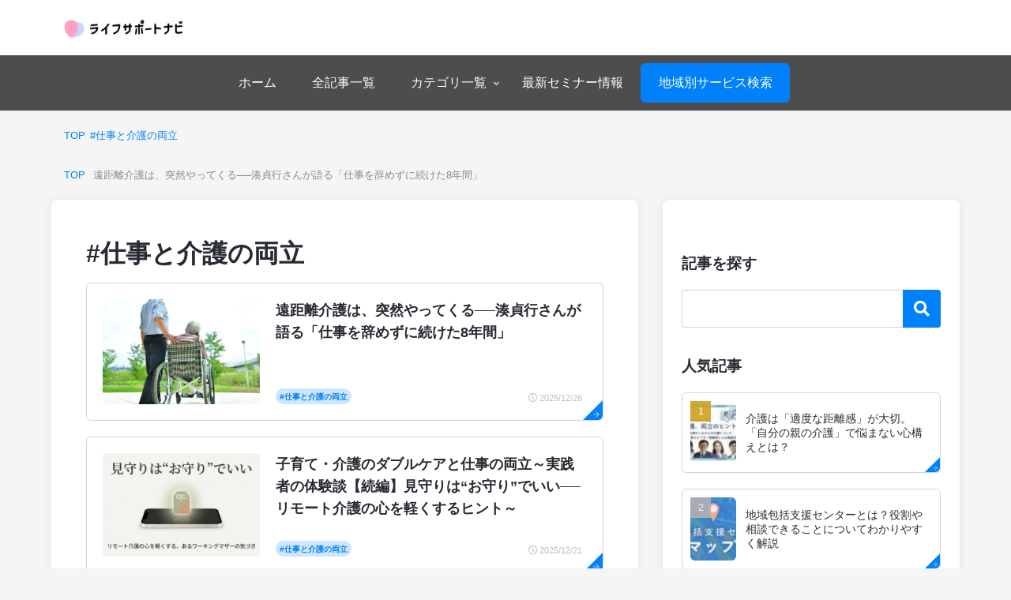

--- FILE ---
content_type: text/css
request_url: https://navi.lyxis.com/article/wp-content/themes/c386_life-support-navi/skins/skin-template/style.css?ver=6.8.3&fver=20230131024628
body_size: 4085
content:
@charset "UTF-8";
/*
  Skin Name: ライフサポートナビ
  Description: ライフサポートナビ様専用スキンです。
  Skin URI: https://wp-cocoon.com/
  Author: 
  Author URI: 
  Screenshot URI: https://im-cocoon.net/wp-content/uploads/skin-template.png
  Version: 1.0.2
  Priority: 9999000000
*/
/*以下にスタイルシートを記入してください*/
/* Arrows */
.slick-prev,
.slick-next {
  position: absolute;
  display: block;
  height: 20px;
  width: 20px;
  line-height: 0px;
  font-size: 0px;
  cursor: pointer;
  background: transparent;
  color: transparent;
  top: 50%;
  -webkit-transform: translate(0, -50%);
  transform: translate(0, -50%);
  padding: 0;
  border: none;
  outline: none;
}

.slick-prev:hover, .slick-prev:focus,
.slick-next:hover,
.slick-next:focus {
  outline: none;
  background: transparent;
  color: transparent;
}

.slick-prev:hover:before, .slick-prev:focus:before,
.slick-next:hover:before,
.slick-next:focus:before {
  opacity: 1;
}

.slick-prev.slick-disabled:before,
.slick-next.slick-disabled:before {
  opacity: 0.25;
}

.slick-prev:before,
.slick-next:before {
  font-family: "slick";
  font-size: 20px;
  line-height: 1;
  color: white;
  opacity: 0.75;
  -webkit-font-smoothing: antialiased;
  -moz-osx-font-smoothing: grayscale;
}

.slick-prev {
  left: -25px;
}

[dir=rtl] .slick-prev {
  left: auto;
  right: -25px;
}

.slick-prev:before {
  font-family: FontAwesome;
  content: "\f053";
  /*content: "←";*/
}

[dir=rtl] .slick-prev:before {
  font-family: FontAwesome;
  content: "\f054";
  /*content: "→";*/
}

.slick-next {
  right: -25px;
}

[dir=rtl] .slick-next {
  left: -25px;
  right: auto;
}

.slick-next:before {
  font-family: FontAwesome;
  content: "\f054";
  /*content: "→";*/
}

[dir=rtl] .slick-next:before {
  font-family: FontAwesome;
  content: "\f053";
  /*content: "←";*/
}

/* Dots */
.slick-dotted.slick-slider {
  margin-bottom: 30px;
}

.slick-dots {
  position: absolute;
  bottom: -25px;
  list-style: none;
  display: block;
  text-align: center;
  padding: 0;
  margin: 0;
  width: 100%;
}

.slick-dots li {
  position: relative;
  display: inline-block;
  height: 20px;
  width: 20px;
  margin: 0 5px;
  padding: 0;
  cursor: pointer;
}

.slick-dots li button {
  border: 0;
  background: transparent;
  display: block;
  height: 20px;
  width: 20px;
  outline: none;
  line-height: 0px;
  font-size: 0px;
  color: transparent;
  padding: 5px;
  cursor: pointer;
}

.slick-dots li button:hover, .slick-dots li button:focus {
  outline: none;
}

.slick-dots li button:hover:before, .slick-dots li button:focus:before {
  opacity: 1;
}

.slick-dots li button:before {
  position: absolute;
  top: 0;
  left: 0;
  content: "•";
  width: 20px;
  height: 20px;
  font-family: "slick";
  font-size: 6px;
  line-height: 20px;
  text-align: center;
  color: black;
  opacity: 0.25;
  -webkit-font-smoothing: antialiased;
  -moz-osx-font-smoothing: grayscale;
}

.slick-dots li.slick-active button:before {
  color: black;
  opacity: 0.75;
}

/*# sourceMappingURL=slick-theme.css.map */
/* 
00_compornent
01_header
02_TOPカルーセル
03_TOPメイン
04_サイドバー
05_フッター
06_下層ページ共通
07_記事スタイル
08_archive
09_pagenation
10_監修者情報
99_UTILITY


レイアウトのブレイクポイントは
max-width:1023px
max-with:639px;
文字サイズ・マージンのブレイクポイントは
max-width:767px;
*/
@media screen and (max-width: 767px) {
  .body {
    background-color: #fff !important;
  }
}
.body .border-element {
  border: 1px solid rgba(40, 43, 51, 0.2);
}
.body .wrap {
  width: calc(100% - 32px);
  max-width: 1150px;
}
.body .header {
  background-size: cover;
}
@media screen and (max-width: 1150px) {
  .body #navi .navi-in ul li a {
    padding: 0 1em;
  }
}
.body .menu-pc {
  padding: 10px 0;
}
.body .menu-pc li {
  height: 50px;
  line-height: 50px;
}
.body .menu-pc li:last-child {
  background-color: #0081F9;
  border-radius: 6px;
}
.body .navi-menu-content {
  padding: 30px 16px;
}
.body .navi-menu-content .navi-menu-close-button {
  text-align: right;
}
.body .navi-menu-content .menu-drawer {
  padding: 0;
  height: 90%;
  position: relative;
}
.body .navi-menu-content li.menu-item.menu-item-type-custom.menu-item-object-custom:last-of-type {
  position: absolute;
  bottom: 30px;
  background-color: #0081F9;
  width: 100%;
  text-align: center;
  height: 51px;
  border-radius: 26px;
}
.body .navi-menu-content li.menu-item.menu-item-type-custom.menu-item-object-custom:last-of-type a {
  padding: 0;
  color: #FFFFFF;
  line-height: 51px;
}
.body .navi-menu-content li.menu-item.menu-item-type-custom.menu-item-object-custom:last-of-type::before{
  content: "掲載数220,000件以上！";
  display: block;
  position: absolute;
  top: -80%;
  text-align: center;
  width: 100%;
}
.body #navi .navi-in a {
  border-radius: 6px;
}
.body .carousel {
  margin-top: 48px;
}
@media screen and (max-width: 767px) {
  .body .carousel {
    margin-top: 0;
  }
}
.body .carousel-in {
  box-shadow: 0 0 12px rgba(0, 0, 0, 0.08);
  border-radius: 8px;
  border: none;
  padding: 32px 0;
}
@media screen and (max-width: 767px) {
  .body .carousel-in {
    box-shadow: none;
  }
}
@media screen and (max-width: 767px) {
  .body .carousel-in {
    padding: 16px 0;
  }
}
.body .carousel-content {
  padding: 0;
}
@media screen and (max-width: 767px) {
  .body .carousel-content {
    margin: 0 16px;
  }
}
.body .carousel .slick-dots {
  bottom: -25px;
}
.body .carousel .slick-dots li.slick-active button:before {
  color: #0081F9;
}
.body .carousel .slick-arrow {
  background-color: #0081F9;
  width: 32px;
  height: 32px;
  border-radius: 50%;
}
@media screen and (max-width: 767px) {
  .body .carousel .slick-arrow {
    width: 24px;
    height: 24px;
  }
}
.body .carousel .slick-arrow::before {
  color: #FFFFFF;
  opacity: 1;
}
@media screen and (max-width: 767px) {
  .body .carousel .slick-arrow::before {
    font-size: 12px;
  }
}
.body .carousel .slick-next {
  right: -45px;
}
@media screen and (max-width: 767px) {
  .body .carousel .slick-next {
    right: -24px;
  }
}
.body .carousel .slick-prev {
  left: -45px;
}
@media screen and (max-width: 767px) {
  .body .carousel .slick-prev {
    left: -24px;
  }
}
.body .carousel-entry-card {
  padding: 5px;
}
.body .carousel-entry-card .cat-label {
  display: none;
}
.body .carousel-entry-card-wrap {
  border: none;
  width: 16.6666666667%;
}
.body .carousel-entry-card-thumb {
  border-radius: 4px;
  height: 90px;
  margin-bottom: 8px;
}
@media screen and (max-width: 1023px) {
  .body .carousel-entry-card-thumb {
    height: auto;
  }
}
.body .carousel-entry-card-thumb img {
  height: 100%;
}
.body .carousel-entry-card-title {
  font-size: 14px;
}
.body .content {
  margin-top: 48px;
}
@media screen and (max-width: 767px) {
  .body .content {
    margin-top: 0;
  }
}
.body .main {
  box-shadow: 0 0 12px rgba(0, 0, 0, 0.08);
  border-radius: 8px;
  border: none;
  padding: 32px 44px;
  max-width: 743px;
}
@media screen and (max-width: 767px) {
  .body .main {
    box-shadow: none;
  }
}
@media screen and (max-width: 1023px) {
  .body .main {
    max-width: 100%;
  }
}
@media screen and (max-width: 767px) {
  .body .main {
    padding: 20px 0;
  }
}
.body .main h2 {
  font-size: 32px;
  margin-bottom: 16px;
}
@media screen and (max-width: 767px) {
  .body .main h2 {
    font-size: 24px;
  }
}
.body .main .list {
  margin-bottom: 32px;
}
@media screen and (max-width: 767px) {
  .body .main .list {
    margin-bottom: 24px;
  }
}
.body .entry-card {
  display: grid;
  grid-template-columns: 200fr 395fr;
  grid-template-rows: auto 20px;
  min-height: 120px;
  gap: 20px;
}
@media screen and (max-width: 767px) {
  .body .entry-card {
    min-height: 80px;
    gap: 10px;
  }
}
.body .entry-card-wrap {
  margin-bottom: 20px;
  padding: 20px;
  border-radius: 6px;
}
@media screen and (max-width: 767px) {
  .body .entry-card-wrap {
    padding: 10px;
    margin-bottom: 10px;
  }
}
.body .entry-card-thumb {
  margin: 0;
  width: 100%;
  height: 100%;
  grid-area: 1/1/3/2;
}
.body .entry-card-thumb img {
  border-radius: 4px;
  width: 100%;
  height: 100%;
  -o-object-fit: cover;
     object-fit: cover;
}
@media screen and (max-width: 767px) {
  .body .entry-card-thumb {
    grid-area: 1/1/2/2;
  }
  .body .entry-card-thumb img {
    height: auto;
  }
}
.body .entry-card-content {
  display: flex;
  flex-direction: column;
  justify-content: space-between;
  margin-left: 0;
  padding: 0;
  grid-area: 1/2/2/3;
}
.body .entry-card-meta {
  position: relative;
  display: flex;
  justify-content: space-between;
  grid-area: 2/2/3/3;
  margin: 0 !important;
}
@media screen and (max-width: 767px) {
  .body .entry-card-meta {
    grid-area: 2/1/3/3;
  }
}
.body .entry-card .cat-label {
  position: relative;
  top: 0;
  left: 0;
  color: #0081F9;
  background-color: #CDE6FD;
  font-size: 10px;
  font-weight: 700;
  line-height: 20px;
  border-radius: 10px;
  border: none;
}
.body .entry-card .post-date {
  color: rgba(40, 43, 51, 0.3);
  line-height: 20px;
}
.body .entry-card::after {
  display: block;
  content: "";
  width: 34px;
  height: 32px;
  background: url(./images/arrow.png) 100% 100%/contain no-repeat;
  position: absolute;
  right: -20px;
  bottom: -20px;
  border-radius: 6px;
}
@media screen and (max-width: 767px) {
  .body .entry-card::after {
    right: -10px;
    bottom: -10px;
  }
}
@media screen and (max-width: 767px) {
  .body .related-entries {
    margin-bottom: 0;
  }
}
.body .sidebar {
  box-shadow: 0 0 12px rgba(0, 0, 0, 0.08);
  border-radius: 8px;
  border: none;
  max-width: 384px;
  height: -webkit-fit-content;
  height: -moz-fit-content;
  height: fit-content;
  padding: 32px 24px;
}
@media screen and (max-width: 767px) {
  .body .sidebar {
    box-shadow: none;
  }
}
@media screen and (max-width: 1023px) {
  .body .sidebar {
    max-width: 100%;
    display: grid;
    grid-template-columns: repeat(2, 1fr);
    gap: 16px;
  }
}
@media screen and (max-width: 767px) {
  .body .sidebar {
    padding: 0;
  }
}
@media screen and (max-width: 639px) {
  .body .sidebar {
    grid-template-columns: 1fr;
  }
}
.body .sidebar aside {
  margin-bottom: 32px;
  max-width: 360px;
}
.body .sidebar aside:last-of-type {
  margin-bottom: 0;
}
@media screen and (max-width: 639px) {
  .body .sidebar aside {
    max-width: 100%;
    margin-bottom: 16px;
  }
}
.body .sidebar aside .search-box {
  margin-bottom: 0;
}
.body .sidebar aside h3 {
  font-size: 32px;
  background: none;
  padding: 0;
  margin: 0 0 16px 0;
}
@media screen and (max-width: 767px) {
  .body .sidebar aside h3 {
    font-size: 24px;
  }
}
.body .sidebar .search-edit {
  height: 48px;
  padding-top: 0;
  padding-bottom: 0;
  border-color: rgba(40, 43, 51, 0.2);
}
.body .sidebar .search-submit {
  background-color: #0081F9;
  height: 48px;
  width: 48px;
  top: 0;
  color: #fff;
  right: 0;
  border-radius: 0 4px 4px 0;
}
.body .sidebar .popular-entry-cards {
  margin-bottom: 10px;
}
.body .sidebar .widget-entry-card {
  display: flex;
  align-items: center;
}
.body .sidebar .widget-entry-card-link {
  margin-bottom: 20px;
}
.body .sidebar .widget-entry-card-content {
  margin: 0;
}
.body .sidebar .widget-entry-card-title {
  font-size: 14px;
}
.body .sidebar .widget-entry-card-thumb {
  width: 120px;
  height: 80px;
  margin: 0 12px 0 0;
}
.body .sidebar .widget-entry-card-thumb img {
  width: 100%;
  height: 100%;
  -o-object-fit: cover;
     object-fit: cover;
  border-radius: 6px;
}
.body .sidebar .widget-entry-card::after {
  display: block;
  content: "";
  width: 26px;
  height: 25px;
  background: url(./images/arrow.png) 100% 100%/contain no-repeat;
  position: absolute;
  right: -10px;
  bottom: -10px;
  border-radius: 6px;
}
.body .sidebar .widget-entry-card-link {
  border: 1px solid rgba(40, 43, 51, 0.2);
  border-radius: 6px;
  padding: 10px;
}
@media screen and (max-width: 639px) {
  .body .sidebar .widget_media_image {
    max-width: 360px;
    margin: auto;
  }
}
.body .footer {
  height: 160px;
  display: flex;
  align-items: center;
  margin-top: 80px;
}
@media screen and (max-width: 639px) {
  .body .footer {
    height: auto;
    margin-top: 40px;
  }
}
.body .footer .copyright {
  opacity: 0.7;
}
.body .footer-bottom {
  margin: 0;
}
.body .footer-bottom.fnm-text-width .menu-footer li {
  border: none;
}
.body .navi-footer-in a:hover {
  background: none;
  opacity: 0.5;
}
.body .breadcrumb {
  background: none;
}
.body .breadcrumb span {
  color: #888;
}
.body .breadcrumb a span {
  color: #0081F9;
}
.body .breadcrumb .fa-home,
.body .breadcrumb .fa-folder,
.body .breadcrumb .fa-folder-open,
.body .breadcrumb .fa-file {
  display: none;
}
.body .article .eye-catch img {
  width: 100%;
}
.body .article .eye-catch .cat-label {
  color: #0081F9;
  background-color: #CDE6FD;
  font-size: 10px;
  line-height: 20px;
  padding: 0 8px;
  border-radius: 10px;
  top: -28px;
  left: 0;
}
.body .article h1 {
  font-size: 32px;
  margin-bottom: calc(1em + 8px);
}
@media screen and (max-width: 767px) {
  .body .article h1 {
    font-size: 24px;
    padding: 0;
  }
}
.body .article h2 {
  font-size: 32px;
  line-height: 1.5;
  width: 100%;
  border-bottom: 4px solid #C9D7FF;
  background: none;
  padding: 0;
}
@media screen and (max-width: 767px) {
  .body .article h2 {
    font-size: 24px;
  }
}
.body .article h3 {
  font-size: 24px;
  border-top: none;
  border-bottom: none;
  border-radius: none;
  border-left: 4px solid #C9D7FF;
  padding: 10px 0 10px 10px;
}
@media screen and (max-width: 767px) {
  .body .article h3 {
    font-size: 20px;
  }
}
.body .article h4 {
  font-size: 20px;
  border-color: #C9D7FF;
  border-width: 1px;
}
@media screen and (max-width: 767px) {
  .body .article h4 {
    font-size: 18px;
  }
}
.body .article h5 {
  font-size: 18px;
  border-width: 1px;
  border-color: #C9D7FF;
}
@media screen and (max-width: 767px) {
  .body .article h5 {
    font-size: 16px;
  }
}
.body .article h6 {
  font-size: 18px;
  border: none;
}
@media screen and (max-width: 767px) {
  .body .article h6 {
    font-size: 16px;
  }
}
.body .article ul li::marker {
  color: #C9D7FF;
}
.body .article .toc {
  background-color: rgba(40, 43, 51, 0.05);
  border-radius: 16px;
  padding: 24px;
  border: none;
}
.body .article .toc-title {
  font-size: 18px;
  font-weight: 700;
  margin-bottom: 6px;
}
.body .article .toc a {
  color: #0081F9;
  text-decoration: underline;
}
.body .article .toc ul, .body .article .toc li, .body .article .toc a {
  font-size: 16px;
  line-height: 2;
}
.body .article .faq-question-label {
  color: #FF85AD;
}
.body .article .faq-answer-label {
  color: #0081F9;
}
.body .article .wp-block-quote {
  background: rgba(40, 43, 51, 0.05);
  border: none;
  padding: 24px 32px;
  border-radius: 8px;
  font-size: 14px;
}
.body .article blockquote::before {
  top: 10px;
}
.body .article blockquote::after {
  bottom: 10px;
}
.body .article cite {
  margin-left: auto;
  display: block;
  font-style: normal;
  width: -webkit-max-content;
  width: -moz-max-content;
  width: max-content;
  font-size: 14px;
}
.body .article .speech-icon img {
  border: none;
}
.body .article .speech-balloon {
  background: rgba(201, 215, 255, 0.3);
  border: none;
  padding: 20px;
}
.body .article .speech-balloon::before {
  display: none;
}
.body .article .speech-balloon::after {
  border-right: 12px solid rgba(201, 215, 255, 0.3);
}
.body .article .caption-box {
  border: none;
  border-radius: 8px;
  background-color: rgba(201, 215, 255, 0.3);
}
.body .article .caption-box-label {
  background-color: transparent;
  border-bottom: 1px solid #C9D7FF;
  padding: 12px 20px;
  font-size: 16px;
  font-weight: 700;
}
.body .article .caption-box-content {
  padding: 15px 20px;
}
.body .article .toggle-box {
  border: none;
  border-radius: 8px;
  background-color: rgba(201, 215, 255, 0.3);
  border-color: #282B33;
}
.body .article .toggle-box .toggle-button {
  padding: 12px 20px;
  background-color: rgba(201, 215, 255, 0.3);
  border-color: #C9D7FF;
  text-align: left;
  font-weight: 700;
}
.body .article .toggle-box .toggle-button::before {
  color: rgba(40, 43, 51, 0.3);
  opacity: 1;
}
.body .article .toggle-box .toggle-content {
  border-color: #C9D7FF;
  border-radius: 0 0 8px 8px;
  padding-left: 20px;
  padding-right: 20px;
}
.body .article .common-icon-box {
  background-color: rgba(201, 215, 255, 0.3);
  border: none;
  border-radius: 8px;
}
@media screen and (max-width: 639px) {
  .body .article .common-icon-box {
    padding-top: 6px;
    padding-left: 32px;
    font-weight: 500;
  }
}
.body .article .common-icon-box::before {
  color: #C9D7FF;
  border: none;
}
@media screen and (max-width: 639px) {
  .body .article .common-icon-box::before {
    left: 16px;
    top: 19px;
  }
}
.body .article .common-icon-box p {
  font-weight: 700;
}
.body .article table tr:first-of-type {
  background-color: #f5f5f5;
}
.body .article table tr th, .body .article table tr td {
  border-color: #D4D5D6;
  padding: 14px 20px;
}
@media screen and (max-width: 639px) {
  .body .article table tr th, .body .article table tr td {
    padding: 8px;
  }
}
.body .article .tab-caption-box-label {
  background-color: #282B33;
  color: #FFFFFF;
  padding: 8px 20px;
}
.body .article .tab-caption-box-content {
  border-color: #282B33;
  padding: 14px 20px;
}
.body .article .sticky {
  background-color: rgba(201, 215, 255, 0.3);
  border-color: #C9D7FF;
}
.body .article .wp-block-button {
  width: 100%;
}
.body .article .wp-block-button__link {
  background-color: #0081F9;
  color: #fff;
  font-weight: 700;
  font-size: 18px;
  border-radius: 4px;
  width: 100%;
  box-shadow: 0 3px 1px -2px rgba(0, 0, 0, 0.2), 0 2px 2px 0px rgba(0, 0, 0, 0.14);
}
.body .article .micro-text-content {
  font-size: 16px;
  font-weight: 700;
  display: flex;
  justify-content: center;
}
.body .article .micro-text-content::before, .body .article .micro-text-content::after {
  content: "";
  width: 1px;
  height: 1em;
  border-left: 2px solid #282B33;
  display: block;
  margin: 0 1em;
  -webkit-transform: rotate(30deg) translateY(50%);
          transform: rotate(30deg) translateY(50%);
}
.body .article .micro-text-content::before {
  -webkit-transform: rotate(-30deg) translateY(50%);
          transform: rotate(-30deg) translateY(50%);
}
.body .article .sns-share {
  display: flex;
  align-items: center;
}
@media screen and (max-width: 639px) {
  .body .article .sns-share {
    display: block;
  }
  .body .article .sns-share a {
    width: 48%;
  }
}
.body .article .sns-share-message {
  white-space: nowrap;
  margin-right: 4px;
  font-weight: 700;
}
.body .article .sns-share-buttons {
  width: 100%;
}
.body .archive-title {
  font-size: 32px;
}
@media screen and (max-width: 767px) {
  .body .archive-title {
    font-size: 24px;
  }
}
.body .pagination-next a {
  border: none;
  background-color: #0081F9;
  color: #FFFFFF;
  font-size: 18px;
  font-weight: 700;
  border-radius: 4px;
  box-shadow: 0 3px 1px -2px rgba(0, 0, 0, 0.2), 0 2px 2px 0px rgba(0, 0, 0, 0.14);
}
@media screen and (max-width: 767px) {
  .body .pagination-next a {
    font-size: 16px;
  }
}
.body .pagination .page-numbers {
  border-color: rgba(40, 43, 51, 0.2);
  border-radius: 4px;
}
.body .pagination .current {
  background-color: #CDE6FD;
  border-color: #0081F9;
}
.body .widget_author_box .main-widget-label {
  font-size: 16px;
  font-weight: 700;
  line-height: 2;
}
@media screen and (max-width: 639px) {
  .body .widget_author_box .main-widget-label {
    text-align: center;
  }
}
.body .widget_author_box .author-box {
  border: none;
  background-color: #f5f5f5;
  border-radius: 8px;
  padding: 24px 32px 16px;
}
@media screen and (max-width: 639px) {
  .body .widget_author_box .author-box {
    display: flex;
    flex-direction: column;
    align-items: center;
  }
  .body .widget_author_box .author-box .author-content {
    margin: 0;
    text-align: center;
  }
  .body .widget_author_box .author-box .sns-follow-buttons {
    justify-content: center;
  }
}
.body .widget_author_box .author-thumb {
  width: 104px;
  height: 104px;
}
@media screen and (max-width: 639px) {
  .body .widget_author_box .author-thumb {
    margin: 0 0 8px;
  }
}
.body .widget_author_box .author-thumb img {
  width: 100%;
  height: 100%;
  -o-object-fit: cover;
     object-fit: cover;
}
.body .widget_author_box .author-name a {
  color: #282B33;
  text-decoration: none;
}
.body .widget_author_box .author-description p {
  font-size: 14px;
  margin-bottom: 0;
}
.body .pc-only {
  display: block;
}
.body .sp-only {
  display: none;
}
@media screen and (max-width: 767px) {
  .body .pc-only {
    display: none;
  }
  .body .sp-only {
    display: block;
    margin: auto;
  }
}
.body .eye-catch {
  width: 100%;
}

--- FILE ---
content_type: text/css
request_url: https://navi.lyxis.com/article/wp-content/themes/c386_life-support-navi/style.css?ver=6.8.3&fver=20240123114129
body_size: 2603
content:
@charset "UTF-8";

/*!
Theme Name: ライフサポートナビ
Description: Cocoon専用の子テーマ
Theme URI: https://wp-cocoon.com/
Author: わいひら
Author URI: https://nelog.jp/
Template:   cocoon-master
Version:    1.1.3
*/

/************************************
** 子テーマ用のスタイルを書く
************************************/
/*必要ならばここにコードを書く*/

/* 共通 */
.logo{
	text-align:left;
}
.home #pickup{
	display: none;
}

/* ボタン色 ピンクを合わせる */
.btn-pink, .btn-wrap.btn-wrap-pink > a {
    background-color: #ffa1c0 !important;
}
/* ボタン色 紫を合わせる */
.btn-purple, .btn-wrap.btn-wrap-purple > a {
    background-color: #c9d7ff !important;
}

/* 共通フレーム */
.entry-content>*, .article p, .demo .entry-content p, .article dl, .article ul, .article ol, .article blockquote, .article pre, .article table, .article .toc, .body .article, .body .column-wrap, .body .new-entry-cards, .body .popular-entry-cards, .body .navi-entry-cards, .body .box-menus, .body .ranking-item, .body .rss-entry-cards, .body .widget, .body .author-box, .body .blogcard-wrap, .body .login-user-only, .body .information-box, .body .question-box, .body .alert-box, .body .information, .body .question, .body .alert, .body .memo-box, .body .comment-box, .body .common-icon-box, .body .blank-box, .body .button-block, .body .micro-bottom, .body .caption-box, .body .tab-caption-box, .body .label-box, .body .toggle-wrap, .body .wp-block-image, .body .booklink-box, .body .kaerebalink-box, .body .tomarebalink-box, .body .product-item-box, .body .speech-wrap, .body .wp-block-categories, .body .wp-block-archives, .body .wp-block-archives-dropdown, .body .wp-block-calendar, .body .ad-area, .body .wp-block-gallery, .body .wp-block-audio, .body .wp-block-cover, .body .wp-block-file, .body .wp-block-media-text, .body .wp-block-video, .body .wp-block-buttons, .body .wp-block-columns, .body .wp-block-separator, .body .components-placeholder, .body .wp-block-search, .body .wp-block-social-links, .body .timeline-box, .body .blogcard-type, .body .btn-wrap, .body .btn-wrap a, .body .block-box, .body .wp-block-embed, .body .wp-block-group, .body .wp-block-table, .body .scrollable-table, .body .wp-block-separator, .body .wp-block, .body .video-container, .comment-area, .related-entries, .pager-post-navi, .comment-respond {
    margin-bottom: 1em;
}

/* TOP アピール */
body, .header, .appeal {
    background-position: center center;
    background-repeat: no-repeat;
    background-size: 100% auto;
}

/* TOPカルーセル */
.body .carousel{
	margin-top: 1rem;
}
@media screen and (max-width: 767px){
	.body .carousel{
		margin-top: 0;
	}
}

/* TOP コンテンツ */
.body .content{
	margin-top: 1rem;
}
@media screen and (max-width: 767px){
	.body .content{
		margin-top: 0;
	}
}

/* TOP おすすめ記事診断 CTAボタン 表示調整 */
#cta_box-3,
#cta_box-2 {
	margin-bottom: 0;
}

#cta_box-3 .cta-box {
	padding: 5px 20px 20px 20px;	
}
#cta_box-2 .cta-box {
	padding: 20px 20px 5px 20px;
}

#cta_box-2 > div > div.cta-content > div.cta-message > hr{
	display: none;
}

/* スポイラー ショートコード　タイトル */
.su-spoiler-title{
	font-size: 1.25rem !important;
}

/* TOPカード表示 レスポンシブ対応 仕様変更 */
@media screen and (max-width: 767px){
	.body .entry-card-wrap {
		margin-bottom: 20px;
		padding: 20px;
	}
	.body .entry-card {
		min-height: 120px;
		gap: 10px;
	}
	.body .entry-card-thumb {
		grid-area: 1/1/3/2;
	}
	.body .entry-card-meta {
		grid-area: 2/2/3/3;
	}
	.body .entry-card-thumb img {
		height: 100%;
	}
}

/* TOP 新着記事 */
.list-title {
	margin-top: 0rem;
}

.list-title-in {
	font-size: 1.5rem;
}

/* ヘッダーバー */
.body .menu-pc .sub-menu li:last-child {
    background-color: inherit;
    border-radius: inherit;
}

/* サイドバー */
.body .sidebar aside h3{
	font-size: 1.2rem;
}

/* フッター */
.body .footer{
	margin-top: 1rem;
}

/* CTA */
.cta-heading{
	font-size: 1.25rem;
}

/* pc sp表示切替 */
.pc { display: inherit !important; }
.sp { display: none !important; }
@media only screen and (max-width: 767px) {
    .pc { display: none !important; }
    .sp { display: inherit !important; }
}

/************************************
** レスポンシブデザイン用のメディアクエリ
************************************/
/*1023px以下 PC用 */
@media screen and (max-width: 1023px){
  /*必要ならばここにコードを書く*/
}

/*834px以下 タブレット用 */
@media screen and (max-width: 834px){
  /*必要ならばここにコードを書く*/
	#cta_box-2 > div > div.cta-content > div.cta-message > hr{
		display: block;
	}
}

/*480px以下 スマホ用 */
@media screen and (max-width: 480px){
  /*必要ならばここにコードを書く*/
}


/* BC会議ページ用 */
.page-id-2603 h1{
	line-height: 1.2em !important;
	color: rgb(28, 36, 75) !important;
	font-family: Poppins, sans-serif !important;
	font-weight: 600 !important;
	font-size: 65px !important;
	text-align: center !important;
}

#bc_reserve_title h4{
    text-indent: .5rem;
}

#bc_reserve_right .elementor-element-populated{
	align-content: stretch;
}

.bc_card_tag{
	text-align: end;
}

.bc_card .elementor-element-populated {
    align-content: space-between;
}



/* fontawesome cls対策 */
/* .fas {
  -moz-osx-font-smoothing:grayscale;
  -webkit-font-smoothing:antialiased;
  display:inline-block;
  font-style:normal;
  font-variant:normal;
  text-rendering:auto;
  line-height:1;
  font-family:"Font Awesome 5 Free",sans-serif;
  font-weight:900
}
@font-face {
  font-family:"Font Awesome 5 Free";
  font-style:normal;
  font-weight:900;
  font-display:swap;
  src:url("//use.fontawesome.com/releases/v5.11.2/webfonts/fa-solid-900.eot");
  src:url("//use.fontawesome.com/releases/v5.11.2/webfonts/fa-solid-900.eot?#iefix") format("embedded-opentype"),
      url("//use.fontawesome.com/releases/v5.11.2/webfonts/fa-solid-900.woff2") format("woff2"),
      url("//use.fontawesome.com/releases/v5.11.2/webfonts/fa-solid-900.woff") format("woff"),
      url("//use.fontawesome.com/releases/v5.11.2/webfonts/fa-solid-900.ttf") format("truetype"),
      url("//use.fontawesome.com/releases/v5.11.2/webfonts/fa-solid-900.svg#fontawesome") format("svg")
} */


/* リンクカード表示化 */
.blogcard {
  line-height: 1;
  background-color: #ffffff;
  border: 1px solid #eeeeee;
  word-wrap: break-word;
  box-shadow: 0 0 10px 6px rgba(0, 0, 0, 0.025);
  color: black;
  height: 225px;
}
.blogcard.ex {
  background-color: #f7f7f7;
}
.blogcard a {
  text-decoration: none;
  opacity: 1;
  transition: all 0.2s ease;
  color: black;
}
.blogcard a:hover {
  opacity: 0.6;
  color: #0066ca;
}
.blogcard_thumbnail {
  float: left;
  padding: 20px 10px;
  width: 100%;
}
.blogcard_thumbnail img {
  margin-bottom: 0px !important;
}
.blogcard_title {
  font-size: 1em;
  font-weight: bold;
  line-height: 1.4;
  padding: 20px 20px 10px;
}
.blogcard_excerpt {
  font-size: 0.85em;
  line-height: 1.6;
  padding: 0 17px 15px 20px;
}
.blogcard_link {
  font-size: 0.65em;
  padding: 0 17px 15px 20px;
  text-align: left;
}

.blogcard_link .icon-external-link-alt::before {
  font-size: 0.75em;
}

@media screen and (max-width: 768px) {
  .blogcard {
    margin: 40px 0;
    height: auto;
  }
  .blogcard_title {
    font-size: 0.95em;
    padding-bottom: 17px;
  }
  .blogcard_excerpt {
    display: none;
  }
}

@media screen and (min-width: 769px) {

  .blogcard_thumbnail {
    overflow: hidden;
    width: 200px; 
    height: 200px;
    position: relative;
    margin-right: 10px;
  }
  .blogcard_thumbnail img {
    position: absolute;
    top: 50%;
    left: 50%;
    -webkit-transform: translate(-50%, -50%);
    -ms-transform: translate(-50%, -50%);
    transform: translate(-50%, -50%);
    width: 100%;
    height: auto;
  }
}

--- FILE ---
content_type: application/javascript
request_url: https://navi.lyxis.com/article/wp-content/themes/c386_life-support-navi/javascript.js?ver=6.8.3&fver=20230620052157
body_size: 870
content:
//ここに追加したいJavaScript、jQueryを記入してください。
//このJavaScriptファイルは、親テーマのJavaScriptファイルのあとに呼び出されます。
//JavaScriptやjQueryで親テーマのjavascript.jsに加えて関数を記入したい時に使用します。
jQuery(document).ready(function($) {
    let bannerKeys = [
        'article_side_menu',
        'article_side_menu_bottom',
        'article_post_bottom'
    ];
    let bannerParams = bannerKeys.join(',');
    let data = {
        disp_position: bannerParams,
        url_fillter: location.href
    };
    
    $.ajax({
        url: 'https://navi-backend.lyxis.com/api/banner', 
        type: 'POST',
        data: data,
        success: function(response) {
            let itemLists = response.data;
            Object.keys(itemLists).forEach((key) => {
                let itemList = itemLists[key];
                itemList.forEach((item, i) => {
                    $articleSideMenu = $('.' + key);
                    let $itemTemplate = $articleSideMenu.find('.' + key + '_item_template').clone(true).removeClass(key + '_item_template').show();
                    if(item.tag != null && item.image_url == null && item.link_url == null){
                        $itemTemplate.find('a').remove();
                        $itemTemplate.append(item.tag);
                    }else{
                        $itemTemplate.find('a').attr('href', item.link_url).addClass(item.link_class);
                        $itemTemplate.find('img').attr('src', item.image_url).attr('alt', item.image_description);

                        if(key == 'article_post_bottom'){
                            $itemTemplate.css({
                                'height': 'auto',
                                'max-width': '300px',
                                'margin': '0 auto'
                            });
                            $itemTemplate.find('a').css({
                                'display': 'block',
                                'text-align': 'center',
                            });
                        }						
                    }

                    $articleSideMenu.append($itemTemplate);

                    $articleSideMenu.css({
                        'list-style-type':'none',
                        'margin':'0',
                        'padding':'0',
                        'display':'flex',
                        'justify-content':'center',
                    });

                });
            });
        },
        error: function(jqXHR, textStatus, errorThrown) {
            console.log('AJAX call failed.' + textStatus + ': ' + errorThrown);
        }
    });
});